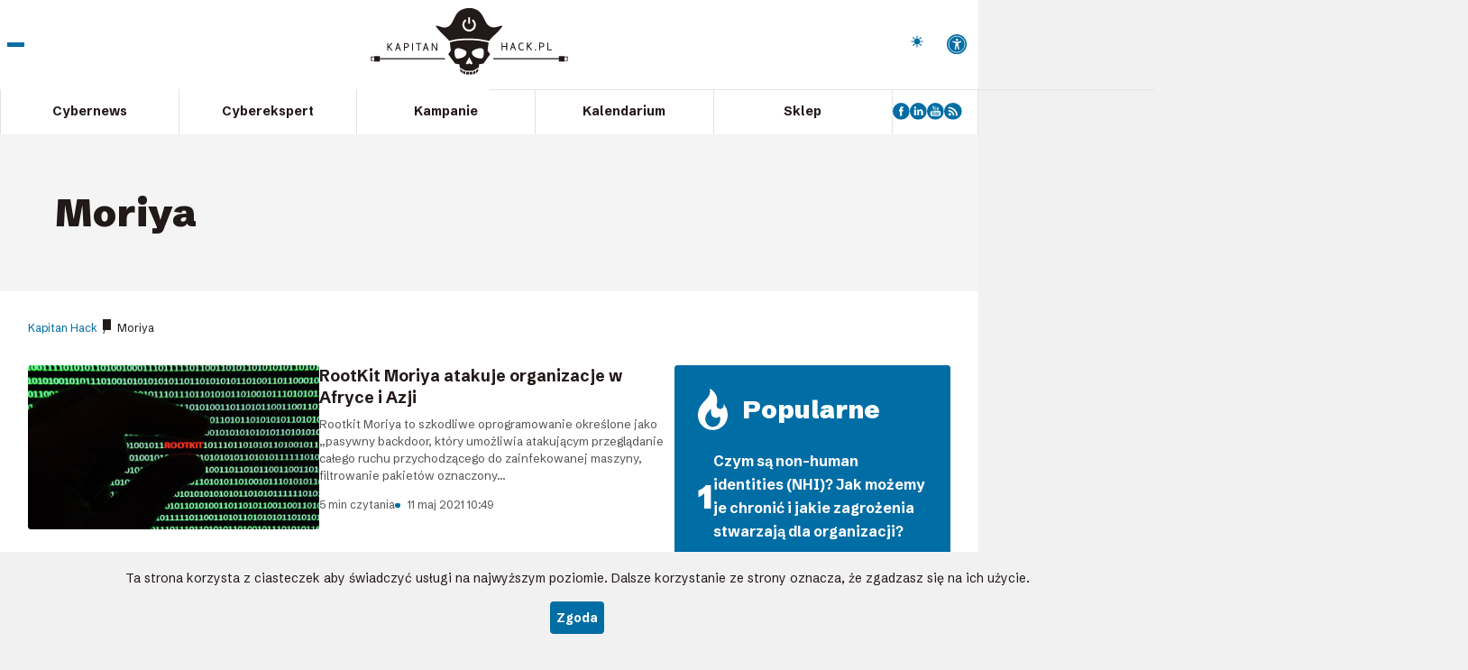

--- FILE ---
content_type: text/html; charset=UTF-8
request_url: https://kapitanhack.pl/tag/moriya/
body_size: 13037
content:
<!DOCTYPE html>
<html lang="pl">
<head>
    <!-- Google Tag Manager -->
    <script>(function(w,d,s,l,i){w[l]=w[l]||[];w[l].push({'gtm.start':
    new Date().getTime(),event:'gtm.js'});var f=d.getElementsByTagName(s)[0],
    j=d.createElement(s),dl=l!='dataLayer'?'&l='+l:'';j.async=true;j.src=
    'https://www.googletagmanager.com/gtm.js?id='+i+dl;f.parentNode.insertBefore(j,f);
    })(window,document,'script','dataLayer','GTM-5JQTCJFL');</script>
    <!-- End Google Tag Manager -->

	<meta charset="UTF-8" />
	<meta name="viewport" content="width=device-width, initial-scale=1.0" />

	<title>Moriya Archives - Kapitan Hack</title>

    <link rel="preconnect" href="https://fonts.googleapis.com">
    <link rel="preconnect" href="https://fonts.gstatic.com" crossorigin>
    <link href="https://fonts.googleapis.com/css2?family=Inter:ital,opsz,wght@0,14..32,100..900;1,14..32,100..900&family=Schibsted+Grotesk:ital,wght@0,400..900;1,400..900&display=swap" rel="stylesheet">

	<link rel="shortcut icon" href="https://kapitanhack.pl/wp-content/themes/kapitan/images/favicon.svg" />
	<meta name="theme-color" content="#006DA5" />
	<meta name="format-detection" content="telephone=no" />
	<meta name="referrer" content="unsafe-url" />

	<link rel="stylesheet" href="https://kapitanhack.pl/wp-content/themes/kapitan/css/style.min.css?v=1761901739" />
	<script defer src="https://kapitanhack.pl/wp-content/themes/kapitan/js/bundle.min.js?v=1755503165"></script>

	<meta name='robots' content='index, follow, max-image-preview:large, max-snippet:-1, max-video-preview:-1' />

	<!-- This site is optimized with the Yoast SEO plugin v25.9 - https://yoast.com/wordpress/plugins/seo/ -->
	<link rel="canonical" href="https://kapitanhack.pl/tag/moriya/" />
	<meta property="og:locale" content="pl_PL" />
	<meta property="og:type" content="article" />
	<meta property="og:title" content="Moriya Archives - Kapitan Hack" />
	<meta property="og:url" content="https://kapitanhack.pl/tag/moriya/" />
	<meta property="og:site_name" content="Kapitan Hack" />
	<meta name="twitter:card" content="summary_large_image" />
	<script type="application/ld+json" class="yoast-schema-graph">{"@context":"https://schema.org","@graph":[{"@type":"CollectionPage","@id":"https://kapitanhack.pl/tag/moriya/","url":"https://kapitanhack.pl/tag/moriya/","name":"Moriya Archives - Kapitan Hack","isPartOf":{"@id":"https://kapitanhack.pl/#website"},"primaryImageOfPage":{"@id":"https://kapitanhack.pl/tag/moriya/#primaryimage"},"image":{"@id":"https://kapitanhack.pl/tag/moriya/#primaryimage"},"thumbnailUrl":"https://kapitanhack.pl/wp-content/uploads/2021/05/main.jpg","breadcrumb":{"@id":"https://kapitanhack.pl/tag/moriya/#breadcrumb"},"inLanguage":"pl-PL"},{"@type":"ImageObject","inLanguage":"pl-PL","@id":"https://kapitanhack.pl/tag/moriya/#primaryimage","url":"https://kapitanhack.pl/wp-content/uploads/2021/05/main.jpg","contentUrl":"https://kapitanhack.pl/wp-content/uploads/2021/05/main.jpg","width":890,"height":501},{"@type":"BreadcrumbList","@id":"https://kapitanhack.pl/tag/moriya/#breadcrumb","itemListElement":[{"@type":"ListItem","position":1,"name":"Kapitan Hack","item":"https://kapitanhack.pl/"},{"@type":"ListItem","position":2,"name":"Moriya"}]},{"@type":"WebSite","@id":"https://kapitanhack.pl/#website","url":"https://kapitanhack.pl/","name":"Kapitan Hack","description":"Bezpieczeństwo IT","potentialAction":[{"@type":"SearchAction","target":{"@type":"EntryPoint","urlTemplate":"https://kapitanhack.pl/?s={search_term_string}"},"query-input":{"@type":"PropertyValueSpecification","valueRequired":true,"valueName":"search_term_string"}}],"inLanguage":"pl-PL"}]}</script>
	<!-- / Yoast SEO plugin. -->


<link rel="alternate" type="application/rss+xml" title="Kapitan Hack &raquo; Kanał z wpisami otagowanymi jako Moriya" href="https://kapitanhack.pl/tag/moriya/feed/" />
<style id='wp-img-auto-sizes-contain-inline-css' type='text/css'>
img:is([sizes=auto i],[sizes^="auto," i]){contain-intrinsic-size:3000px 1500px}
/*# sourceURL=wp-img-auto-sizes-contain-inline-css */
</style>
<style id='wp-emoji-styles-inline-css' type='text/css'>

	img.wp-smiley, img.emoji {
		display: inline !important;
		border: none !important;
		box-shadow: none !important;
		height: 1em !important;
		width: 1em !important;
		margin: 0 0.07em !important;
		vertical-align: -0.1em !important;
		background: none !important;
		padding: 0 !important;
	}
/*# sourceURL=wp-emoji-styles-inline-css */
</style>
<style id='wp-block-library-inline-css' type='text/css'>
:root{--wp-block-synced-color:#7a00df;--wp-block-synced-color--rgb:122,0,223;--wp-bound-block-color:var(--wp-block-synced-color);--wp-editor-canvas-background:#ddd;--wp-admin-theme-color:#007cba;--wp-admin-theme-color--rgb:0,124,186;--wp-admin-theme-color-darker-10:#006ba1;--wp-admin-theme-color-darker-10--rgb:0,107,160.5;--wp-admin-theme-color-darker-20:#005a87;--wp-admin-theme-color-darker-20--rgb:0,90,135;--wp-admin-border-width-focus:2px}@media (min-resolution:192dpi){:root{--wp-admin-border-width-focus:1.5px}}.wp-element-button{cursor:pointer}:root .has-very-light-gray-background-color{background-color:#eee}:root .has-very-dark-gray-background-color{background-color:#313131}:root .has-very-light-gray-color{color:#eee}:root .has-very-dark-gray-color{color:#313131}:root .has-vivid-green-cyan-to-vivid-cyan-blue-gradient-background{background:linear-gradient(135deg,#00d084,#0693e3)}:root .has-purple-crush-gradient-background{background:linear-gradient(135deg,#34e2e4,#4721fb 50%,#ab1dfe)}:root .has-hazy-dawn-gradient-background{background:linear-gradient(135deg,#faaca8,#dad0ec)}:root .has-subdued-olive-gradient-background{background:linear-gradient(135deg,#fafae1,#67a671)}:root .has-atomic-cream-gradient-background{background:linear-gradient(135deg,#fdd79a,#004a59)}:root .has-nightshade-gradient-background{background:linear-gradient(135deg,#330968,#31cdcf)}:root .has-midnight-gradient-background{background:linear-gradient(135deg,#020381,#2874fc)}:root{--wp--preset--font-size--normal:16px;--wp--preset--font-size--huge:42px}.has-regular-font-size{font-size:1em}.has-larger-font-size{font-size:2.625em}.has-normal-font-size{font-size:var(--wp--preset--font-size--normal)}.has-huge-font-size{font-size:var(--wp--preset--font-size--huge)}.has-text-align-center{text-align:center}.has-text-align-left{text-align:left}.has-text-align-right{text-align:right}.has-fit-text{white-space:nowrap!important}#end-resizable-editor-section{display:none}.aligncenter{clear:both}.items-justified-left{justify-content:flex-start}.items-justified-center{justify-content:center}.items-justified-right{justify-content:flex-end}.items-justified-space-between{justify-content:space-between}.screen-reader-text{border:0;clip-path:inset(50%);height:1px;margin:-1px;overflow:hidden;padding:0;position:absolute;width:1px;word-wrap:normal!important}.screen-reader-text:focus{background-color:#ddd;clip-path:none;color:#444;display:block;font-size:1em;height:auto;left:5px;line-height:normal;padding:15px 23px 14px;text-decoration:none;top:5px;width:auto;z-index:100000}html :where(.has-border-color){border-style:solid}html :where([style*=border-top-color]){border-top-style:solid}html :where([style*=border-right-color]){border-right-style:solid}html :where([style*=border-bottom-color]){border-bottom-style:solid}html :where([style*=border-left-color]){border-left-style:solid}html :where([style*=border-width]){border-style:solid}html :where([style*=border-top-width]){border-top-style:solid}html :where([style*=border-right-width]){border-right-style:solid}html :where([style*=border-bottom-width]){border-bottom-style:solid}html :where([style*=border-left-width]){border-left-style:solid}html :where(img[class*=wp-image-]){height:auto;max-width:100%}:where(figure){margin:0 0 1em}html :where(.is-position-sticky){--wp-admin--admin-bar--position-offset:var(--wp-admin--admin-bar--height,0px)}@media screen and (max-width:600px){html :where(.is-position-sticky){--wp-admin--admin-bar--position-offset:0px}}

/*# sourceURL=wp-block-library-inline-css */
</style><style id='global-styles-inline-css' type='text/css'>
:root{--wp--preset--aspect-ratio--square: 1;--wp--preset--aspect-ratio--4-3: 4/3;--wp--preset--aspect-ratio--3-4: 3/4;--wp--preset--aspect-ratio--3-2: 3/2;--wp--preset--aspect-ratio--2-3: 2/3;--wp--preset--aspect-ratio--16-9: 16/9;--wp--preset--aspect-ratio--9-16: 9/16;--wp--preset--color--black: #000000;--wp--preset--color--cyan-bluish-gray: #abb8c3;--wp--preset--color--white: #ffffff;--wp--preset--color--pale-pink: #f78da7;--wp--preset--color--vivid-red: #cf2e2e;--wp--preset--color--luminous-vivid-orange: #ff6900;--wp--preset--color--luminous-vivid-amber: #fcb900;--wp--preset--color--light-green-cyan: #7bdcb5;--wp--preset--color--vivid-green-cyan: #00d084;--wp--preset--color--pale-cyan-blue: #8ed1fc;--wp--preset--color--vivid-cyan-blue: #0693e3;--wp--preset--color--vivid-purple: #9b51e0;--wp--preset--gradient--vivid-cyan-blue-to-vivid-purple: linear-gradient(135deg,rgb(6,147,227) 0%,rgb(155,81,224) 100%);--wp--preset--gradient--light-green-cyan-to-vivid-green-cyan: linear-gradient(135deg,rgb(122,220,180) 0%,rgb(0,208,130) 100%);--wp--preset--gradient--luminous-vivid-amber-to-luminous-vivid-orange: linear-gradient(135deg,rgb(252,185,0) 0%,rgb(255,105,0) 100%);--wp--preset--gradient--luminous-vivid-orange-to-vivid-red: linear-gradient(135deg,rgb(255,105,0) 0%,rgb(207,46,46) 100%);--wp--preset--gradient--very-light-gray-to-cyan-bluish-gray: linear-gradient(135deg,rgb(238,238,238) 0%,rgb(169,184,195) 100%);--wp--preset--gradient--cool-to-warm-spectrum: linear-gradient(135deg,rgb(74,234,220) 0%,rgb(151,120,209) 20%,rgb(207,42,186) 40%,rgb(238,44,130) 60%,rgb(251,105,98) 80%,rgb(254,248,76) 100%);--wp--preset--gradient--blush-light-purple: linear-gradient(135deg,rgb(255,206,236) 0%,rgb(152,150,240) 100%);--wp--preset--gradient--blush-bordeaux: linear-gradient(135deg,rgb(254,205,165) 0%,rgb(254,45,45) 50%,rgb(107,0,62) 100%);--wp--preset--gradient--luminous-dusk: linear-gradient(135deg,rgb(255,203,112) 0%,rgb(199,81,192) 50%,rgb(65,88,208) 100%);--wp--preset--gradient--pale-ocean: linear-gradient(135deg,rgb(255,245,203) 0%,rgb(182,227,212) 50%,rgb(51,167,181) 100%);--wp--preset--gradient--electric-grass: linear-gradient(135deg,rgb(202,248,128) 0%,rgb(113,206,126) 100%);--wp--preset--gradient--midnight: linear-gradient(135deg,rgb(2,3,129) 0%,rgb(40,116,252) 100%);--wp--preset--font-size--small: 13px;--wp--preset--font-size--medium: 20px;--wp--preset--font-size--large: 36px;--wp--preset--font-size--x-large: 42px;--wp--preset--spacing--20: 0.44rem;--wp--preset--spacing--30: 0.67rem;--wp--preset--spacing--40: 1rem;--wp--preset--spacing--50: 1.5rem;--wp--preset--spacing--60: 2.25rem;--wp--preset--spacing--70: 3.38rem;--wp--preset--spacing--80: 5.06rem;--wp--preset--shadow--natural: 6px 6px 9px rgba(0, 0, 0, 0.2);--wp--preset--shadow--deep: 12px 12px 50px rgba(0, 0, 0, 0.4);--wp--preset--shadow--sharp: 6px 6px 0px rgba(0, 0, 0, 0.2);--wp--preset--shadow--outlined: 6px 6px 0px -3px rgb(255, 255, 255), 6px 6px rgb(0, 0, 0);--wp--preset--shadow--crisp: 6px 6px 0px rgb(0, 0, 0);}:where(.is-layout-flex){gap: 0.5em;}:where(.is-layout-grid){gap: 0.5em;}body .is-layout-flex{display: flex;}.is-layout-flex{flex-wrap: wrap;align-items: center;}.is-layout-flex > :is(*, div){margin: 0;}body .is-layout-grid{display: grid;}.is-layout-grid > :is(*, div){margin: 0;}:where(.wp-block-columns.is-layout-flex){gap: 2em;}:where(.wp-block-columns.is-layout-grid){gap: 2em;}:where(.wp-block-post-template.is-layout-flex){gap: 1.25em;}:where(.wp-block-post-template.is-layout-grid){gap: 1.25em;}.has-black-color{color: var(--wp--preset--color--black) !important;}.has-cyan-bluish-gray-color{color: var(--wp--preset--color--cyan-bluish-gray) !important;}.has-white-color{color: var(--wp--preset--color--white) !important;}.has-pale-pink-color{color: var(--wp--preset--color--pale-pink) !important;}.has-vivid-red-color{color: var(--wp--preset--color--vivid-red) !important;}.has-luminous-vivid-orange-color{color: var(--wp--preset--color--luminous-vivid-orange) !important;}.has-luminous-vivid-amber-color{color: var(--wp--preset--color--luminous-vivid-amber) !important;}.has-light-green-cyan-color{color: var(--wp--preset--color--light-green-cyan) !important;}.has-vivid-green-cyan-color{color: var(--wp--preset--color--vivid-green-cyan) !important;}.has-pale-cyan-blue-color{color: var(--wp--preset--color--pale-cyan-blue) !important;}.has-vivid-cyan-blue-color{color: var(--wp--preset--color--vivid-cyan-blue) !important;}.has-vivid-purple-color{color: var(--wp--preset--color--vivid-purple) !important;}.has-black-background-color{background-color: var(--wp--preset--color--black) !important;}.has-cyan-bluish-gray-background-color{background-color: var(--wp--preset--color--cyan-bluish-gray) !important;}.has-white-background-color{background-color: var(--wp--preset--color--white) !important;}.has-pale-pink-background-color{background-color: var(--wp--preset--color--pale-pink) !important;}.has-vivid-red-background-color{background-color: var(--wp--preset--color--vivid-red) !important;}.has-luminous-vivid-orange-background-color{background-color: var(--wp--preset--color--luminous-vivid-orange) !important;}.has-luminous-vivid-amber-background-color{background-color: var(--wp--preset--color--luminous-vivid-amber) !important;}.has-light-green-cyan-background-color{background-color: var(--wp--preset--color--light-green-cyan) !important;}.has-vivid-green-cyan-background-color{background-color: var(--wp--preset--color--vivid-green-cyan) !important;}.has-pale-cyan-blue-background-color{background-color: var(--wp--preset--color--pale-cyan-blue) !important;}.has-vivid-cyan-blue-background-color{background-color: var(--wp--preset--color--vivid-cyan-blue) !important;}.has-vivid-purple-background-color{background-color: var(--wp--preset--color--vivid-purple) !important;}.has-black-border-color{border-color: var(--wp--preset--color--black) !important;}.has-cyan-bluish-gray-border-color{border-color: var(--wp--preset--color--cyan-bluish-gray) !important;}.has-white-border-color{border-color: var(--wp--preset--color--white) !important;}.has-pale-pink-border-color{border-color: var(--wp--preset--color--pale-pink) !important;}.has-vivid-red-border-color{border-color: var(--wp--preset--color--vivid-red) !important;}.has-luminous-vivid-orange-border-color{border-color: var(--wp--preset--color--luminous-vivid-orange) !important;}.has-luminous-vivid-amber-border-color{border-color: var(--wp--preset--color--luminous-vivid-amber) !important;}.has-light-green-cyan-border-color{border-color: var(--wp--preset--color--light-green-cyan) !important;}.has-vivid-green-cyan-border-color{border-color: var(--wp--preset--color--vivid-green-cyan) !important;}.has-pale-cyan-blue-border-color{border-color: var(--wp--preset--color--pale-cyan-blue) !important;}.has-vivid-cyan-blue-border-color{border-color: var(--wp--preset--color--vivid-cyan-blue) !important;}.has-vivid-purple-border-color{border-color: var(--wp--preset--color--vivid-purple) !important;}.has-vivid-cyan-blue-to-vivid-purple-gradient-background{background: var(--wp--preset--gradient--vivid-cyan-blue-to-vivid-purple) !important;}.has-light-green-cyan-to-vivid-green-cyan-gradient-background{background: var(--wp--preset--gradient--light-green-cyan-to-vivid-green-cyan) !important;}.has-luminous-vivid-amber-to-luminous-vivid-orange-gradient-background{background: var(--wp--preset--gradient--luminous-vivid-amber-to-luminous-vivid-orange) !important;}.has-luminous-vivid-orange-to-vivid-red-gradient-background{background: var(--wp--preset--gradient--luminous-vivid-orange-to-vivid-red) !important;}.has-very-light-gray-to-cyan-bluish-gray-gradient-background{background: var(--wp--preset--gradient--very-light-gray-to-cyan-bluish-gray) !important;}.has-cool-to-warm-spectrum-gradient-background{background: var(--wp--preset--gradient--cool-to-warm-spectrum) !important;}.has-blush-light-purple-gradient-background{background: var(--wp--preset--gradient--blush-light-purple) !important;}.has-blush-bordeaux-gradient-background{background: var(--wp--preset--gradient--blush-bordeaux) !important;}.has-luminous-dusk-gradient-background{background: var(--wp--preset--gradient--luminous-dusk) !important;}.has-pale-ocean-gradient-background{background: var(--wp--preset--gradient--pale-ocean) !important;}.has-electric-grass-gradient-background{background: var(--wp--preset--gradient--electric-grass) !important;}.has-midnight-gradient-background{background: var(--wp--preset--gradient--midnight) !important;}.has-small-font-size{font-size: var(--wp--preset--font-size--small) !important;}.has-medium-font-size{font-size: var(--wp--preset--font-size--medium) !important;}.has-large-font-size{font-size: var(--wp--preset--font-size--large) !important;}.has-x-large-font-size{font-size: var(--wp--preset--font-size--x-large) !important;}
/*# sourceURL=global-styles-inline-css */
</style>

<style id='classic-theme-styles-inline-css' type='text/css'>
/*! This file is auto-generated */
.wp-block-button__link{color:#fff;background-color:#32373c;border-radius:9999px;box-shadow:none;text-decoration:none;padding:calc(.667em + 2px) calc(1.333em + 2px);font-size:1.125em}.wp-block-file__button{background:#32373c;color:#fff;text-decoration:none}
/*# sourceURL=/wp-includes/css/classic-themes.min.css */
</style>
<script type="text/javascript" src="https://kapitanhack.pl/wp-includes/js/jquery/jquery.min.js?ver=3.7.1" id="jquery-core-js"></script>
<script type="text/javascript" src="https://kapitanhack.pl/wp-includes/js/jquery/jquery-migrate.min.js?ver=3.4.1" id="jquery-migrate-js"></script>
<link rel="https://api.w.org/" href="https://kapitanhack.pl/wp-json/" /><link rel="alternate" title="JSON" type="application/json" href="https://kapitanhack.pl/wp-json/wp/v2/tags/832" /><meta name="generator" content="WordPress 6.9" />
</head>
<body class="sub">
<!-- Google Tag Manager (noscript) -->
<noscript><iframe src="https://www.googletagmanager.com/ns.html?id=GTM-5JQTCJFL"
height="0" width="0" style="display:none;visibility:hidden"></iframe></noscript>
<!-- End Google Tag Manager (noscript) -->

<div class="all">
    <div class="all-container">
    <header class="header">
        <div class="header-inside">
            <div class="header-top">
                <button class="header-burger">
                    <span></span><span></span><span></span>
                    <strong>Pokaż menu</strong>
                </button>

                <a href="https://kapitanhack.pl" class="header-logo">
                    <img src="https://kapitanhack.pl/wp-content/themes/kapitan/images/kapitan-hack.svg" alt="Kapitan-Hack.pl">
                </a>

                <div class="header-search">
                    <button class="header-search-toggle">
                        Pokaż wyszukiwarkę
                    </button>

                    <div class="header-search-panel">
                        <form action="https://kapitanhack.pl/" class="header-search-form">
                            <label for="s" class="hidden">Szukaj</label>
                            <input type="text" autocomplete="off" placeholder="Wpisz szukaną frazę..." id="s" name="s" class="header-search-input">
                            <button type="submit" class="header-search-submit">Wyszukaj</button>
                            <button type="button" class="header-search-close">Zamknij</button>
                        </form>
                    </div>
                </div>

                <div class="header-theme-switch-area js-move-elems" id="headerThemeSwitchArea" data-m="headerBigMenuTopArea1" data-d="headerThemeSwitchArea">
                    <label class="header-theme-switch" id="themeSwitch">
                        <span class="header-theme-switch-text" data-text-light="Włącz tryb ciemny" data-text-dark="Włącz tryb jasny">
                            Włącz tryb ciemny
                        </span>
                        <span class="header-theme-switch-input">
                            <input type="checkbox">
                            <span class="header-theme-switch-inside">
                                <span class="header-theme-switch-dot">
                                    <span class="header-theme-switch-icon header-theme-switch-icon-dark">
                                        <svg xmlns="http://www.w3.org/2000/svg" width="32" height="32" viewBox="0 0 24 24"><path fill="currentColor" d="M11 5V1h2v4zm6.65 2.75l-1.375-1.375l2.8-2.875l1.4 1.425zM19 13v-2h4v2zm-8 10v-4h2v4zM6.35 7.7L3.5 4.925l1.425-1.4L7.75 6.35zm12.7 12.8l-2.775-2.875l1.35-1.35l2.85 2.75zM1 13v-2h4v2zm3.925 7.5l-1.4-1.425l2.8-2.8l.725.675l.725.7zM12 18q-2.5 0-4.25-1.75T6 12t1.75-4.25T12 6t4.25 1.75T18 12t-1.75 4.25T12 18"/></svg>
                                    </span>
                                    <span class="header-theme-switch-icon header-theme-switch-icon-light">
                                        <svg xmlns="http://www.w3.org/2000/svg" width="32" height="32" viewBox="0 0 24 24"><path fill="currentColor" d="M12 1.992a10 10 0 1 0 9.236 13.838c.341-.82-.476-1.644-1.298-1.31a6.5 6.5 0 0 1-6.864-10.787l.077-.08c.551-.63.113-1.653-.758-1.653h-.266l-.068-.006z"/></svg>
                                    </span>
                                </span>
                            </span>
                        </span>
                    </label>
                </div>

                <div class="accessibility-link-area js-move-elems" id="headerAccessibilityLink" data-m="headerBigMenuTopArea2" data-d="headerAccessibilityLink">
                    <a href="#" class="accessibility-link" id="accessibilityLink">
                        <b>Dostępność</b>
                    </a>
                </div>

                <div class="header-big-menu">
    <div class="header-big-menu-inside">
        <div class="header-big-menu-top">
            <div class="js-move-elems" id="headerBigMenuTopArea1" data-m="headerBigMenuTopArea1" data-d="headerThemeSwitchArea">
            </div>

            <div class="js-move-elems" id="headerBigMenuTopArea2" data-m="headerBigMenuTopArea2" data-d="headerAccessibilityLink">
            </div>
        </div>

                        <div class="header-big-menu-section header-big-menu-section--1">
                    <h3 class="header-big-menu-section-title">
                        <a href="">Cybernews</a>
                    </h3>
                    <div class="header-big-menu-section-content">
                                                    <ul>
                                                                    <li>
                                        <a href="/tag/zero-day/">
                                                                                        <span>Zero day</span>
                                        </a>
                                    </li>
                                                                    <li>
                                        <a href="/tag/ransomware/">
                                                                                        <span>Ransomware</span>
                                        </a>
                                    </li>
                                                                    <li>
                                        <a href="/tag/crypto/">
                                                                                        <span>Kryptowaluty</span>
                                        </a>
                                    </li>
                                                                    <li>
                                        <a href="/tag/phishing/">
                                                                                        <span>Phishing</span>
                                        </a>
                                    </li>
                                                                    <li>
                                        <a href="/tag/botnet/">
                                                                                        <span>Botnet</span>
                                        </a>
                                    </li>
                                                                    <li>
                                        <a href="/tag/malware/">
                                                                                        <span>Malware</span>
                                        </a>
                                    </li>
                                                                    <li>
                                        <a href="/tag/apt/">
                                                                                        <span>APT</span>
                                        </a>
                                    </li>
                                                                    <li>
                                        <a href="/tag/cve/">
                                                                                        <span>CVE</span>
                                        </a>
                                    </li>
                                                            </ul>
                                            </div>
                </div>
                                <div class="header-big-menu-section header-big-menu-section--2">
                    <h3 class="header-big-menu-section-title">
                        <a href="">Cyberekspert</a>
                    </h3>
                    <div class="header-big-menu-section-content">
                                                    <ul>
                                                                    <li>
                                        <a href="/tag/active-directory/">
                                                                                        <span>Active Directory</span>
                                        </a>
                                    </li>
                                                                    <li>
                                        <a href="/tag/windows/">
                                                                                        <span>Windows</span>
                                        </a>
                                    </li>
                                                                    <li>
                                        <a href="/tag/best-practices/">
                                                                                        <span>Best practices</span>
                                        </a>
                                    </li>
                                                                    <li>
                                        <a href="/tag/linux/">
                                                                                        <span>Linux</span>
                                        </a>
                                    </li>
                                                                    <li>
                                        <a href="/tag/cloud/">
                                                                                        <span>Cloud</span>
                                        </a>
                                    </li>
                                                                    <li>
                                        <a href="/tag/cisco/">
                                                                                        <span>Cisco</span>
                                        </a>
                                    </li>
                                                                    <li>
                                        <a href="/tag/powershell/">
                                                                                        <span>PowerShell</span>
                                        </a>
                                    </li>
                                                                    <li>
                                        <a href="/tag/lolbin/">
                                                                                        <span>LOLBin</span>
                                        </a>
                                    </li>
                                                            </ul>
                                            </div>
                </div>
                                <div class="header-big-menu-section header-big-menu-section--3">
                    <h3 class="header-big-menu-section-title">
                        <a href="">Kampanie</a>
                    </h3>
                    <div class="header-big-menu-section-content">
                                                    <ul>
                                                                    <li>
                                        <a href="/kampania/ad-persistence/">
                                                                                            <img loading="lazy" src="https://kapitanhack.pl/wp-content/uploads/2025/07/active-directory-ico.webp" alt="" width="50" height="50"/>
                                                                                        <span>Active Directory Persistence</span>
                                        </a>
                                    </li>
                                                                    <li>
                                        <a href="/kampania//dns-attack/">
                                                                                            <img loading="lazy" src="https://kapitanhack.pl/wp-content/uploads/2025/07/atakowanie-dns-ico.webp" alt="" width="50" height="50"/>
                                                                                        <span>Atakowanie DNS</span>
                                        </a>
                                    </li>
                                                                    <li>
                                        <a href="/kampania//apt-sec/">
                                                                                            <img loading="lazy" src="https://kapitanhack.pl/wp-content/uploads/2025/07/apteczka-security-ico.webp" alt="" width="50" height="50"/>
                                                                                        <span>Apteczka Security</span>
                                        </a>
                                    </li>
                                                                    <li>
                                        <a href="/kampania//id-sec/">
                                                                                            <img loading="lazy" src="https://kapitanhack.pl/wp-content/uploads/2025/07/IAM-IGA-kampania-ico.webp" alt="" width="50" height="50"/>
                                                                                        <span>Bezpieczeństwo tożsamości</span>
                                        </a>
                                    </li>
                                                                    <li>
                                        <a href="/kampania/ai-kampania/">
                                                                                            <img loading="lazy" src="https://kapitanhack.pl/wp-content/uploads/2025/07/ai-ico.webp" alt="" width="50" height="50"/>
                                                                                        <span>Subiektywnie o SI (AI)</span>
                                        </a>
                                    </li>
                                                            </ul>
                                            </div>
                </div>
                
        <div class="header-big-menu-section header-big-menu-section--4">
            <h3 class="header-big-menu-section-title">
                Sklep
            </h3>
            <div class="header-big-menu-section-content">
                                        <ul>
                                                            <li>
                                    <a href="https://kapitanhack.pl/sklep/" class="shop-apt">
                                                                                    <img loading="lazy" src="https://kapitanhack.pl/wp-content/uploads/2025/08/appeal.webp"
                                                 alt=""
                                                 width="28"
                                                 height="28"/>
                                                                                <span>Audyt AD / EntraID</span>
                                    </a>
                                </li>
                                                    </ul>
                        
                                    <div class="header-big-social">
                                                    <a href="https://www.facebook.com/kapitanhackPL" rel="external nofollow">
                                                                    <img loading="lazy" src="https://kapitanhack.pl/wp-content/uploads/2025/07/fb.svg" alt="" width="22" height="22"/>
                                                            </a>
                                                    <a href="https://www.linkedin.com/company/kapitan-hack/" rel="external nofollow">
                                                                    <img loading="lazy" src="https://kapitanhack.pl/wp-content/uploads/2025/07/ln.svg" alt="" width="22" height="22"/>
                                                            </a>
                                                    <a href="https://www.youtube.com/channel/UCxCx79kW5ESFcMpcl0zmZHw" rel="external nofollow">
                                                                    <img loading="lazy" src="https://kapitanhack.pl/wp-content/uploads/2025/07/yt.svg" alt="" width="22" height="22"/>
                                                            </a>
                                                    <a href="https://kapitanhack.pl/feed/" rel="external nofollow">
                                                                    <img loading="lazy" src="https://kapitanhack.pl/wp-content/uploads/2025/07/rss.svg" alt="" width="22" height="22"/>
                                                            </a>
                                            </div>
                            </div>
        </div>


		
    </div><!-- e: header-big-menu-inside -->
</div><!-- e: header-big-menu -->            </div>

            <div class="header-bottom">
                <nav class="header-menu">
                    <ul id="menu-main-nav" class="main-nav"><li itemprop="name"id="menu-item-18702" class="menu-item menu-item-type-taxonomy menu-item-object-category menu-item-has-children menu-item-18702"><a itemprop="url"href="https://kapitanhack.pl/cybernews/">Cybernews</a>
<ul class="sub-menu">
	<li itemprop="name"id="menu-item-18897" class="menu-item menu-item-type-custom menu-item-object-custom menu-item-18897"><a itemprop="url"href="/tag/zero-day/">Zero day</a></li>
	<li itemprop="name"id="menu-item-18898" class="menu-item menu-item-type-custom menu-item-object-custom menu-item-18898"><a itemprop="url"href="/tag/ransomware/">Ransomware</a></li>
	<li itemprop="name"id="menu-item-18899" class="menu-item menu-item-type-custom menu-item-object-custom menu-item-18899"><a itemprop="url"href="/tag/crypto/">Kryptowaluty</a></li>
	<li itemprop="name"id="menu-item-18900" class="menu-item menu-item-type-custom menu-item-object-custom menu-item-18900"><a itemprop="url"href="/tag/phishing/">Phishing</a></li>
	<li itemprop="name"id="menu-item-18901" class="menu-item menu-item-type-custom menu-item-object-custom menu-item-18901"><a itemprop="url"href="/tag/botnet/">Botnet</a></li>
	<li itemprop="name"id="menu-item-18902" class="menu-item menu-item-type-custom menu-item-object-custom menu-item-18902"><a itemprop="url"href="/tag/apt/">APT</a></li>
	<li itemprop="name"id="menu-item-18903" class="menu-item menu-item-type-custom menu-item-object-custom menu-item-18903"><a itemprop="url"href="/tag/cve/">CVE</a></li>
	<li itemprop="name"id="menu-item-18904" class="menu-item menu-item-type-custom menu-item-object-custom menu-item-18904"><a itemprop="url"href="/tag/malware/">Malware</a></li>
</ul>
</li>
<li itemprop="name"id="menu-item-18698" class="menu-item menu-item-type-custom menu-item-object-custom menu-item-has-children menu-item-18698"><a itemprop="url"href="/okiem-eksperta/">Cyberekspert</a>
<ul class="sub-menu">
	<li itemprop="name"id="menu-item-18889" class="menu-item menu-item-type-custom menu-item-object-custom menu-item-18889"><a itemprop="url"href="/tag/active-directory/">Active Directory</a></li>
	<li itemprop="name"id="menu-item-18890" class="menu-item menu-item-type-custom menu-item-object-custom menu-item-18890"><a itemprop="url"href="/tag/windows/">Windows</a></li>
	<li itemprop="name"id="menu-item-18892" class="menu-item menu-item-type-custom menu-item-object-custom menu-item-18892"><a itemprop="url"href="/tag/linux/">Linux</a></li>
	<li itemprop="name"id="menu-item-18891" class="menu-item menu-item-type-custom menu-item-object-custom menu-item-18891"><a itemprop="url"href="/tag/best-practices/">Best practices</a></li>
	<li itemprop="name"id="menu-item-18893" class="menu-item menu-item-type-custom menu-item-object-custom menu-item-18893"><a itemprop="url"href="/tag/cloud/">Cloud</a></li>
	<li itemprop="name"id="menu-item-18894" class="menu-item menu-item-type-custom menu-item-object-custom menu-item-18894"><a itemprop="url"href="/tag/cisco/">Cisco</a></li>
	<li itemprop="name"id="menu-item-18895" class="menu-item menu-item-type-custom menu-item-object-custom menu-item-18895"><a itemprop="url"href="/tag/powershell/">PowerShell</a></li>
	<li itemprop="name"id="menu-item-18896" class="menu-item menu-item-type-custom menu-item-object-custom menu-item-18896"><a itemprop="url"href="/tag/lolbin/">LOLBin</a></li>
</ul>
</li>
<li itemprop="name"id="menu-item-18699" class="menu-item menu-item-type-post_type menu-item-object-page menu-item-has-children menu-item-18699"><a itemprop="url"href="https://kapitanhack.pl/kampanie/">Kampanie</a>
<ul class="sub-menu">
	<li itemprop="name"id="menu-item-18884" class="menu-item menu-item-type-taxonomy menu-item-object-category menu-item-18884"><a itemprop="url"href="https://kapitanhack.pl/kampania/ad-persistence/">Active Directory Persistence</a></li>
	<li itemprop="name"id="menu-item-18885" class="menu-item menu-item-type-taxonomy menu-item-object-category menu-item-18885"><a itemprop="url"href="https://kapitanhack.pl/kampania/apt-sec/">Apteczka Security</a></li>
	<li itemprop="name"id="menu-item-18886" class="menu-item menu-item-type-taxonomy menu-item-object-category menu-item-18886"><a itemprop="url"href="https://kapitanhack.pl/kampania/dns-attack/">Atakowanie DNS</a></li>
	<li itemprop="name"id="menu-item-18887" class="menu-item menu-item-type-taxonomy menu-item-object-category menu-item-18887"><a itemprop="url"href="https://kapitanhack.pl/kampania/id-sec/">Bezpieczeństwo Tożsamości</a></li>
	<li itemprop="name"id="menu-item-18888" class="menu-item menu-item-type-taxonomy menu-item-object-category menu-item-18888"><a itemprop="url"href="https://kapitanhack.pl/kampania/ai-kampania/">Maszyny przeciw Maszynom, czyli subiektywnie o SI (AI)</a></li>
</ul>
</li>
<li itemprop="name"id="menu-item-19061" class="menu-item menu-item-type-custom menu-item-object-custom menu-item-19061"><a itemprop="url"href="#">Kalendarium</a></li>
<li itemprop="name"id="menu-item-18701" class="menu-item menu-item-type-custom menu-item-object-custom menu-item-18701"><a itemprop="url"href="/sklep/">Sklep</a></li>
</ul>                </nav>
                <div class="header-social">
                                                <a href="https://www.facebook.com/kapitanhackPL" rel="external nofollow">
                                                                    <img loading="lazy" src="https://kapitanhack.pl/wp-content/uploads/2025/07/fb.svg" alt="" width="22" height="22" />
                                                            </a>
                                                    <a href="https://www.linkedin.com/company/kapitan-hack/" rel="external nofollow">
                                                                    <img loading="lazy" src="https://kapitanhack.pl/wp-content/uploads/2025/07/ln.svg" alt="" width="22" height="22" />
                                                            </a>
                                                    <a href="https://www.youtube.com/channel/UCxCx79kW5ESFcMpcl0zmZHw" rel="external nofollow">
                                                                    <img loading="lazy" src="https://kapitanhack.pl/wp-content/uploads/2025/07/yt.svg" alt="" width="22" height="22" />
                                                            </a>
                                                    <a href="https://kapitanhack.pl/feed/" rel="external nofollow">
                                                                    <img loading="lazy" src="https://kapitanhack.pl/wp-content/uploads/2025/07/rss.svg" alt="" width="22" height="22" />
                                                            </a>
                                        </div>
            </div>
        </div>
    </header>

    <div class="accessibility-box" aria-describedby="accessibilityTitle" id="accessibilityBox">
    <div class="accessibility-box-inside">
        <div class="accessibility-box-header">
            <h2 class="accessibility-box-title" id="accessibilityTitle">
                Menu dostępności
            </h2>
            <button class="accessibility-box-close" aria-label="Zamknij accessibility menu">
                Zamknij
            </button>
        </div>

        <div class="accessibility-box-buttons">
            <button class="accessibility-btn" data-mode="a-contrast" aria-label="Toggle contrast">
                <span class="accessibility-btn-icon">
                    <svg xmlns="http://www.w3.org/2000/svg" width="32" height="32" viewBox="0 0 512 512"><path fill="currentColor" d="M256 32A224 224 0 0 0 97.61 414.39A224 224 0 1 0 414.39 97.61A222.53 222.53 0 0 0 256 32M64 256c0-105.87 86.13-192 192-192v384c-105.87 0-192-86.13-192-192"/></svg>
                </span>
                <span class="accessibility-btn-text">
                    Contrast
                </span>
            </button>

            <button class="accessibility-btn" data-mode="a-bigText" aria-label="Toggle big text">
                <span class="accessibility-btn-icon">
                    <svg xmlns="http://www.w3.org/2000/svg" width="32" height="32" viewBox="0 0 16 16"><path fill="currentColor" d="M11.205 2.244a.75.75 0 0 0-1.41 0l-3.342 9.192l-1.76-4.224a.75.75 0 0 0-1.385 0l-2.5 6a.75.75 0 0 0 1.384.577L2.73 12.5h2.542l.536 1.286l.005.013a.747.747 0 0 0 .987.389a.75.75 0 0 0 .407-.434L8.389 10.5h4.222l1.184 3.256a.75.75 0 1 0 1.41-.512zm-.705 2.45L12.066 9H8.935zM4.646 11H3.354L4 9.45z"/></svg>
                </span>
                <span class="accessibility-btn-text">
                    Font size
                </span>
            </button>

            <button class="accessibility-btn" data-mode="a-letterSpacing" aria-label="Increase letter spacing">
                <span class="accessibility-btn-icon">
                    <svg xmlns="http://www.w3.org/2000/svg" width="32" height="32" viewBox="0 0 16 16"><path fill="currentColor" d="M11.461 8.692a.5.5 0 0 1-.923 0l-2.5-6a.5.5 0 1 1 .923-.384L11 7.2l2.039-4.892a.5.5 0 0 1 .923.384zM5 2a.5.5 0 0 1 .461.308L7.108 6.26q.025.045.04.095l.813 1.951a.5.5 0 1 1-.923.385L6.333 7H3.667l-.705 1.692a.5.5 0 0 1-.923-.385l.828-1.989l.01-.02l1.661-3.99A.5.5 0 0 1 5 2m.916 4L5 3.8L4.083 6zm5.73 4.146a.5.5 0 0 1 .707 0l1.5 1.499a.5.5 0 0 1 0 .707l-1.5 1.501a.5.5 0 1 1-.707-.707l.646-.646H3.707l.647.646a.5.5 0 1 1-.707.707l-1.5-1.498a.5.5 0 0 1 0-.707l1.5-1.502a.5.5 0 0 1 .707.707l-.646.647h8.586l-.647-.647a.5.5 0 0 1 0-.707"/></svg>
                </span>
                <span class="accessibility-btn-text">
                    Letter spacing
                </span>
            </button>

            <button class="accessibility-btn" data-mode="a-highlightLinks" aria-label="Highlight links">
                <span class="accessibility-btn-icon">
                    <svg xmlns="http://www.w3.org/2000/svg" width="32" height="32" viewBox="0 0 24 24"><path fill="currentColor" d="M16 11V6h2v5zm-5 6.9q-.875-.25-1.437-.975T9 15.25V6h2zm.75 4.1q-2.6 0-4.425-1.825T5.5 15.75V6.5q0-1.875 1.313-3.187T10 2t3.188 1.313T14.5 6.5V14h-2V6.5q-.025-1.05-.737-1.775T10 4t-1.775.725T7.5 6.5v9.25q-.025 1.775 1.225 3.013T11.75 20q.625 0 1.188-.162T14 19.35v2.225q-.525.2-1.088.313T11.75 22M16 21v-3h-3v-2h3v-3h2v3h3v2h-3v3z"/></svg>
                </span>
                <span class="accessibility-btn-text">
                    Highlight links
                </span>
            </button>

            <button class="accessibility-btn" data-mode="a-saturation" aria-label="Increase saturation">
                <span class="accessibility-btn-icon">
                    <svg xmlns="http://www.w3.org/2000/svg" width="32" height="32" viewBox="0 0 14 14"><path fill="currentColor" fill-rule="evenodd" d="M7 .75L6.47.22a.75.75 0 0 1 1.06 0zM7 12.5c-.838 0-2.072-.328-2.796-.98A3.836 3.836 0 0 1 2.94 8.904c.005-.674.251-1.478.676-2.348c.423-.868.996-1.744 1.582-2.534A27.874 27.874 0 0 1 7 1.841zM7 .75l.53-.53l.002.001l.003.004l.012.011l.043.045l.16.165a29.358 29.358 0 0 1 2.258 2.682c.616.833 1.246 1.79 1.724 2.77c.473.969.828 2.02.828 3.025l-.001.042a5.336 5.336 0 0 1-1.76 3.67C9.722 13.606 8.087 14 7 14c-1.085 0-2.72-.394-3.799-1.364a5.336 5.336 0 0 1-1.76-3.713c0-1.005.354-2.056.828-3.026c.478-.98 1.107-1.936 1.724-2.769A29.368 29.368 0 0 1 6.41.281l.043-.045l.012-.011l.003-.004h.001V.22z" clip-rule="evenodd"/></svg>
                </span>
                <span class="accessibility-btn-text">
                    Saturation
                </span>
            </button>

            <button class="accessibility-btn" data-mode="a-hideImages" aria-label="Hide images">
                <span class="accessibility-btn-icon">
                    <svg xmlns="http://www.w3.org/2000/svg" width="32" height="32" viewBox="0 0 24 24"><path fill="none" stroke="currentColor" stroke-linecap="round" stroke-linejoin="round" stroke-width="2" d="M3 19v-9a1 1 0 0 1 1-1h11a1 1 0 0 1 1 1v9a1 1 0 0 1-1 1H4a1 1 0 0 1-1-1m0 0l4.293-4.293a1 1 0 0 1 1.414 0L14 20M7 6V5a1 1 0 0 1 1-1h12a1 1 0 0 1 1 1v10a1 1 0 0 1-1 1h-1m-7-4v.01"/></svg>
                </span>
                <span class="accessibility-btn-text">
                    Hide images
                </span>
            </button>

            <button class="accessibility-btn" data-mode="a-noAnimation" aria-label="Disable animations">
                <span class="accessibility-btn-icon">
                    <svg xmlns="http://www.w3.org/2000/svg" width="32" height="32" viewBox="0 0 36 36"><path fill="currentColor" d="M10.16 31.71a4.4 4.4 0 0 1-4.64-1a4.34 4.34 0 0 1-1.29-3.11a4.41 4.41 0 0 1 .18-1.2a11.61 11.61 0 0 1-1-2.56a6.4 6.4 0 0 0 9.33 8.63a11.55 11.55 0 0 1-2.58-.76m8.25-4.03a7.61 7.61 0 0 1-9.08-1.26a7.58 7.58 0 0 1-1.27-9.06a14.26 14.26 0 0 1-.37-2.85a9.58 9.58 0 0 0 .22 13.33a9.63 9.63 0 0 0 13.35.22a14.46 14.46 0 0 1-2.85-.38"/><path fill="currentColor" d="M21.66 26.21a12.1 12.1 0 1 1 8.57-3.54a12.11 12.11 0 0 1-8.57 3.54m0-22.21a10.11 10.11 0 0 0-10.12 10.11a10 10 0 0 0 3 7.14a10.12 10.12 0 0 0 14.31 0A10.11 10.11 0 0 0 21.66 4m7.86 18"/></svg>
                </span>
                <span class="accessibility-btn-text">
                    No animation
                </span>
            </button>

            <button class="accessibility-btn" data-mode="default" aria-label="Reset to default">
                <span class="accessibility-btn-icon">
                    <svg xmlns="http://www.w3.org/2000/svg" width="32" height="32" viewBox="0 0 24 24"><path fill="currentColor" d="m12 13.4l2.9 2.9q.275.275.7.275t.7-.275t.275-.7t-.275-.7L13.4 12l2.9-2.9q.275-.275.275-.7t-.275-.7t-.7-.275t-.7.275L12 10.6L9.1 7.7q-.275-.275-.7-.275t-.7.275t-.275.7t.275.7l2.9 2.9l-2.9 2.9q-.275.275-.275.7t.275.7t.7.275t.7-.275zM5 21q-.825 0-1.412-.587T3 19V5q0-.825.588-1.412T5 3h14q.825 0 1.413.588T21 5v14q0 .825-.587 1.413T19 21zm0-2h14V5H5zM5 5v14z"/></svg>
                </span>
                <span class="accessibility-btn-text">
                    Domyślnie
                </span>
            </button>
        </div>
    </div>
</div>
<div itemscope itemtype="http://schema.org/CollectionPage">
	    <div class="subpage-header">
        <div class="subpage-header-main">
            <h2 class="subpage-header-title">
                Moriya            </h2>
        </div>
    </div>

	<main class="main">
        <div class="breadcrumbs"><span><span><a href="https://kapitanhack.pl/">Kapitan Hack</a></span> <span class="breadcrumbs-separator">/</span> <span class="breadcrumb_last" aria-current="page">Moriya</span></span></div>
        <div class="grid-with-side">
            <div class="grid-item-1">
                <div class="art-list" itemscope itemtype="http://schema.org/ItemList">
                    
<div class="art">
    <div class="art-img">
        <a href="https://kapitanhack.pl/rootkit-moriya-atakuje-organizacje-w-afryce-i-azji/" class="art-img-link"><img src="https://kapitanhack.pl/wp-content/uploads/2021/05/main.jpg"" alt="RootKit Moriya atakuje organizacje w Afryce i Azji"></a>
    </div>
    <div class="art-content">
        <h2 class="art-title">
            <a href="https://kapitanhack.pl/rootkit-moriya-atakuje-organizacje-w-afryce-i-azji/" class="art-title-link">RootKit Moriya atakuje organizacje w Afryce i Azji</a>
        </h2>

        
        <div class="art-text">
             

Rootkit Moriya to szkodliwe oprogramowanie określone jako „pasywny backdoor, który umożliwia atakującym przeglądanie całego ruchu przychodzącego do zainfekowanej maszyny, filtrowanie pakietów oznaczony...        </div>
                <div class="art-footer">
            <span>5 min czytania</span>
            <span>11 maj 2021 10:49</span>
        </div>
            </div>
</div>                </div>
                            </div>
            <div class="grid-item-2">
                <div class="sidebar">
                    <div class="popular-list">
    <div class="popular-list-title">
        Popularne
    </div>
    <div class="popular-list-content" itemscope itemtype="http://schema.org/ItemList">
                    <div class="popular-list-el">
                <a href="https://kapitanhack.pl/czym-sa-non-human-identities-nhi-jak-mozemy-je-chronic-i-jakie-zagrozenia-stwarzaja-dla-organizacji/">
                    <span>Czym są non-human identities (NHI)? Jak możemy je chronić i jakie zagrożenia stwarzają dla organizacji?</span>
                </a>
            </div>
                    <div class="popular-list-el">
                <a href="https://kapitanhack.pl/filtrowanie-url-i-dns-dlaczego-to-takie-wazne/">
                    <span>Filtrowanie URL i DNS, dlaczego to takie ważne?</span>
                </a>
            </div>
                    <div class="popular-list-el">
                <a href="https://kapitanhack.pl/nowe-podatnosci-w-architekturze-sieci-5g/">
                    <span>Nowe podatności w architekturze sieci 5G</span>
                </a>
            </div>
                    <div class="popular-list-el">
                <a href="https://kapitanhack.pl/hakerzy-z-dragon-breath-z-nowa-technika-ataku/">
                    <span>Hakerzy z Dragon Breath z nową techniką ataku</span>
                </a>
            </div>
                    <div class="popular-list-el">
                <a href="https://kapitanhack.pl/polowanie-na-eskalacje-uprawnien-w-windows-sterowniki-jadra-i-named-pipe-pod-lupa/">
                    <span>Polowanie na eskalację uprawnień w Windows: sterowniki jądra i Named Pipe pod lupą</span>
                </a>
            </div>
            </div>
</div>                    <a href="https://appeal.pl/" class="appeal-box">
    <div class="appeal-box-content">
        <img src="https://kapitanhack.pl/wp-content/themes/kapitan/images/appeal-icons.svg" alt="">
    </div>
    <div class="appeal-box-footer">
        <img src="https://kapitanhack.pl/wp-content/themes/kapitan/images/appeal.svg" alt="Appeal">
    </div>
</a>                </div>
            </div>
        </div>
	</main>
</div>

<footer class="footer">
    <div class="footer-inside">
        <div class="footer-left">
            <a href="https://kapitanhack.pl" class="footer-logo">
                <img loading="eager" src="https://kapitanhack.pl/wp-content/themes/kapitan//images/kapitan-hack-white.svg" alt="Kapitan Hack" width="219" height="74" />
            </a>

            <nav class="footer-menu" itemscope itemtype="http://schema.org/SiteNavigationElement">
                <ul id="menu-footer-nav" class="footer-nav"><li itemprop="name"id="menu-item-18707" class="menu-item menu-item-type-post_type menu-item-object-page menu-item-18707"><a itemprop="url"href="https://kapitanhack.pl/o-kapitanie/">Redakcja</a></li>
<li itemprop="name"id="menu-item-18646" class="menu-item menu-item-type-post_type menu-item-object-page menu-item-18646"><a itemprop="url"href="https://kapitanhack.pl/regulamin/">Nota prawna</a></li>
<li itemprop="name"id="menu-item-18647" class="menu-item menu-item-type-post_type menu-item-object-page menu-item-18647"><a itemprop="url"href="https://kapitanhack.pl/reklama/">Reklama</a></li>
<li itemprop="name"id="menu-item-18648" class="menu-item menu-item-type-post_type menu-item-object-page menu-item-18648"><a itemprop="url"href="https://kapitanhack.pl/kontakt/">Kontakt z nami</a></li>
</ul>            </nav>
        </div>

        <div class="footer-content">
                                <div class="footer-col footer-col--1">
                        <h3><a href="/tag/mobile/">Mobile</a></h3>

                                                    <ul>
                                                                    <li>
                                        <a href="/tag/ios/">
                                            <span>iOS</span>
                                        </a>
                                    </li>
                                                                    <li>
                                        <a href="/tag/android/">
                                            <span>Android</span>
                                        </a>
                                    </li>
                                                                    <li>
                                        <a href="/tag/windows/">
                                            <span>Windows</span>
                                        </a>
                                    </li>
                                                                    <li>
                                        <a href="/tag/windows/">
                                            <span>Google</span>
                                        </a>
                                    </li>
                                                            </ul>
                                            </div>
                                        <div class="footer-col footer-col--2">
                        <h3><a href="/tag/cyberbezpieczenstwo/">Cyberbezpieczeństwo</a></h3>

                                                    <ul>
                                                                    <li>
                                        <a href="/tag/malware/">
                                            <span>Malware</span>
                                        </a>
                                    </li>
                                                                    <li>
                                        <a href="/tag/ransomware/">
                                            <span>Ransomware</span>
                                        </a>
                                    </li>
                                                                    <li>
                                        <a href="/tag/backdoor/">
                                            <span>Backdoor</span>
                                        </a>
                                    </li>
                                                                    <li>
                                        <a href="/tag/exploit/">
                                            <span>Exploit</span>
                                        </a>
                                    </li>
                                                            </ul>
                                            </div>
                                        <div class="footer-col footer-col--3">
                        <h3><a href="/tag/cloud/">Cloud</a></h3>

                                                    <ul>
                                                                    <li>
                                        <a href="/tag/aws/">
                                            <span>AWS</span>
                                        </a>
                                    </li>
                                                                    <li>
                                        <a href="/tag/azure/">
                                            <span>Azure</span>
                                        </a>
                                    </li>
                                                                    <li>
                                        <a href="/tag/vmware/">
                                            <span>VMware</span>
                                        </a>
                                    </li>
                                                                    <li>
                                        <a href="/tag/github/">
                                            <span>Github</span>
                                        </a>
                                    </li>
                                                            </ul>
                                            </div>
                                        <div class="footer-col footer-col--4">
                        <h3><a href="/tag/github/">Network</a></h3>

                                                    <ul>
                                                                    <li>
                                        <a href="/tag/fortinet/">
                                            <span>Fortinet</span>
                                        </a>
                                    </li>
                                                                    <li>
                                        <a href="/tag/solarwind/">
                                            <span>SolarWind</span>
                                        </a>
                                    </li>
                                                                    <li>
                                        <a href="/tag/cisco/">
                                            <span>Cisco</span>
                                        </a>
                                    </li>
                                                                    <li>
                                        <a href="/tag/sonicwall/">
                                            <span>Sonicwall</span>
                                        </a>
                                    </li>
                                                            </ul>
                                            </div>
                                        <div class="footer-col footer-col--5">
                        <h3><a href="/tag/idm/">IDM</a></h3>

                                                    <ul>
                                                                    <li>
                                        <a href="/tag/iga/">
                                            <span>IGA</span>
                                        </a>
                                    </li>
                                                                    <li>
                                        <a href="/tag/iam/">
                                            <span>IAM</span>
                                        </a>
                                    </li>
                                                                    <li>
                                        <a href="/tag/soc/">
                                            <span>SOC</span>
                                        </a>
                                    </li>
                                                                    <li>
                                        <a href="/tag/mfa/">
                                            <span>MFA</span>
                                        </a>
                                    </li>
                                                            </ul>
                                            </div>
                                        <div class="footer-col footer-col--6">
                        <h3><a href="/tag/hacking/">Hacking</a></h3>

                                                    <ul>
                                                                    <li>
                                        <a href="/tag/zeroday/">
                                            <span>Zeroday</span>
                                        </a>
                                    </li>
                                                                    <li>
                                        <a href="/tag/bypass/">
                                            <span>Bypass</span>
                                        </a>
                                    </li>
                                                                    <li>
                                        <a href="/tag/Trojan/">
                                            <span>Trojan</span>
                                        </a>
                                    </li>
                                                                    <li>
                                        <a href="/tag/killchain/">
                                            <span>Killchain</span>
                                        </a>
                                    </li>
                                                            </ul>
                                            </div>
                    
            <p class="footer-copyright">Wszystkie prawa zastrzeżone Kapitan Hack 2026</p>
        </div>
    </div>
</footer>

<div class="cookie-info">
	<p class="cookie-text">Ta strona korzysta z ciasteczek aby świadczyć usługi na najwyższym poziomie. Dalsze korzystanie ze strony oznacza, że zgadzasz się na ich użycie.</p>
	<button class="cookie-accept button">Zgoda</button>
</div>

</div><!-- e: all-container -->
</div><!-- e: all -->
<script type="speculationrules">
{"prefetch":[{"source":"document","where":{"and":[{"href_matches":"/*"},{"not":{"href_matches":["/wp-*.php","/wp-admin/*","/wp-content/uploads/*","/wp-content/*","/wp-content/plugins/*","/wp-content/themes/kapitan/*","/*\\?(.+)"]}},{"not":{"selector_matches":"a[rel~=\"nofollow\"]"}},{"not":{"selector_matches":".no-prefetch, .no-prefetch a"}}]},"eagerness":"conservative"}]}
</script>
<script id="wp-emoji-settings" type="application/json">
{"baseUrl":"https://s.w.org/images/core/emoji/17.0.2/72x72/","ext":".png","svgUrl":"https://s.w.org/images/core/emoji/17.0.2/svg/","svgExt":".svg","source":{"concatemoji":"https://kapitanhack.pl/wp-includes/js/wp-emoji-release.min.js?ver=6.9"}}
</script>
<script type="module">
/* <![CDATA[ */
/*! This file is auto-generated */
const a=JSON.parse(document.getElementById("wp-emoji-settings").textContent),o=(window._wpemojiSettings=a,"wpEmojiSettingsSupports"),s=["flag","emoji"];function i(e){try{var t={supportTests:e,timestamp:(new Date).valueOf()};sessionStorage.setItem(o,JSON.stringify(t))}catch(e){}}function c(e,t,n){e.clearRect(0,0,e.canvas.width,e.canvas.height),e.fillText(t,0,0);t=new Uint32Array(e.getImageData(0,0,e.canvas.width,e.canvas.height).data);e.clearRect(0,0,e.canvas.width,e.canvas.height),e.fillText(n,0,0);const a=new Uint32Array(e.getImageData(0,0,e.canvas.width,e.canvas.height).data);return t.every((e,t)=>e===a[t])}function p(e,t){e.clearRect(0,0,e.canvas.width,e.canvas.height),e.fillText(t,0,0);var n=e.getImageData(16,16,1,1);for(let e=0;e<n.data.length;e++)if(0!==n.data[e])return!1;return!0}function u(e,t,n,a){switch(t){case"flag":return n(e,"\ud83c\udff3\ufe0f\u200d\u26a7\ufe0f","\ud83c\udff3\ufe0f\u200b\u26a7\ufe0f")?!1:!n(e,"\ud83c\udde8\ud83c\uddf6","\ud83c\udde8\u200b\ud83c\uddf6")&&!n(e,"\ud83c\udff4\udb40\udc67\udb40\udc62\udb40\udc65\udb40\udc6e\udb40\udc67\udb40\udc7f","\ud83c\udff4\u200b\udb40\udc67\u200b\udb40\udc62\u200b\udb40\udc65\u200b\udb40\udc6e\u200b\udb40\udc67\u200b\udb40\udc7f");case"emoji":return!a(e,"\ud83e\u1fac8")}return!1}function f(e,t,n,a){let r;const o=(r="undefined"!=typeof WorkerGlobalScope&&self instanceof WorkerGlobalScope?new OffscreenCanvas(300,150):document.createElement("canvas")).getContext("2d",{willReadFrequently:!0}),s=(o.textBaseline="top",o.font="600 32px Arial",{});return e.forEach(e=>{s[e]=t(o,e,n,a)}),s}function r(e){var t=document.createElement("script");t.src=e,t.defer=!0,document.head.appendChild(t)}a.supports={everything:!0,everythingExceptFlag:!0},new Promise(t=>{let n=function(){try{var e=JSON.parse(sessionStorage.getItem(o));if("object"==typeof e&&"number"==typeof e.timestamp&&(new Date).valueOf()<e.timestamp+604800&&"object"==typeof e.supportTests)return e.supportTests}catch(e){}return null}();if(!n){if("undefined"!=typeof Worker&&"undefined"!=typeof OffscreenCanvas&&"undefined"!=typeof URL&&URL.createObjectURL&&"undefined"!=typeof Blob)try{var e="postMessage("+f.toString()+"("+[JSON.stringify(s),u.toString(),c.toString(),p.toString()].join(",")+"));",a=new Blob([e],{type:"text/javascript"});const r=new Worker(URL.createObjectURL(a),{name:"wpTestEmojiSupports"});return void(r.onmessage=e=>{i(n=e.data),r.terminate(),t(n)})}catch(e){}i(n=f(s,u,c,p))}t(n)}).then(e=>{for(const n in e)a.supports[n]=e[n],a.supports.everything=a.supports.everything&&a.supports[n],"flag"!==n&&(a.supports.everythingExceptFlag=a.supports.everythingExceptFlag&&a.supports[n]);var t;a.supports.everythingExceptFlag=a.supports.everythingExceptFlag&&!a.supports.flag,a.supports.everything||((t=a.source||{}).concatemoji?r(t.concatemoji):t.wpemoji&&t.twemoji&&(r(t.twemoji),r(t.wpemoji)))});
//# sourceURL=https://kapitanhack.pl/wp-includes/js/wp-emoji-loader.min.js
/* ]]> */
</script>
    <script type="text/javascript">
        jQuery(document).ready(function ($) {

            for (let i = 0; i < document.forms.length; ++i) {
                let form = document.forms[i];
				if ($(form).attr("method") != "get") { $(form).append('<input type="hidden" name="SBbEGpd_INDcuz" value="O[JI9lNXDUyE6Ka" />'); }
if ($(form).attr("method") != "get") { $(form).append('<input type="hidden" name="KeXwqAFIbvlDnr" value="tF7w]6I.B2ms" />'); }
            }

            $(document).on('submit', 'form', function () {
				if ($(this).attr("method") != "get") { $(this).append('<input type="hidden" name="SBbEGpd_INDcuz" value="O[JI9lNXDUyE6Ka" />'); }
if ($(this).attr("method") != "get") { $(this).append('<input type="hidden" name="KeXwqAFIbvlDnr" value="tF7w]6I.B2ms" />'); }
                return true;
            });

            jQuery.ajaxSetup({
                beforeSend: function (e, data) {

                    if (data.type !== 'POST') return;

                    if (typeof data.data === 'object' && data.data !== null) {
						data.data.append("SBbEGpd_INDcuz", "O[JI9lNXDUyE6Ka");
data.data.append("KeXwqAFIbvlDnr", "tF7w]6I.B2ms");
                    }
                    else {
                        data.data = data.data + '&SBbEGpd_INDcuz=O[JI9lNXDUyE6Ka&KeXwqAFIbvlDnr=tF7w]6I.B2ms';
                    }
                }
            });

        });
    </script>
	<script defer src="https://static.cloudflareinsights.com/beacon.min.js/vcd15cbe7772f49c399c6a5babf22c1241717689176015" integrity="sha512-ZpsOmlRQV6y907TI0dKBHq9Md29nnaEIPlkf84rnaERnq6zvWvPUqr2ft8M1aS28oN72PdrCzSjY4U6VaAw1EQ==" data-cf-beacon='{"version":"2024.11.0","token":"20bd6b51d8c44853ae7db3e913ad104a","r":1,"server_timing":{"name":{"cfCacheStatus":true,"cfEdge":true,"cfExtPri":true,"cfL4":true,"cfOrigin":true,"cfSpeedBrain":true},"location_startswith":null}}' crossorigin="anonymous"></script>
</body>
</html>

--- FILE ---
content_type: image/svg+xml
request_url: https://kapitanhack.pl/wp-content/uploads/2025/07/fb.svg
body_size: -294
content:
<?xml version="1.0" encoding="UTF-8"?>
<svg xmlns="http://www.w3.org/2000/svg" width="22" height="22" viewBox="0 0 22 22">
  <path d="M13.447,20.984H15.92V15h1.65l.219-2.062H15.92l0-1.033c0-.538.051-.826.823-.826h1.031V9.016h-1.65c-1.982,0-2.679,1-2.679,2.683v1.238H12.212V15h1.235ZM15,26A11,11,0,1,1,26,15,11,11,0,0,1,15,26Z" transform="translate(-4 -4)" fill="#006da5" fill-rule="evenodd"></path>
</svg>
